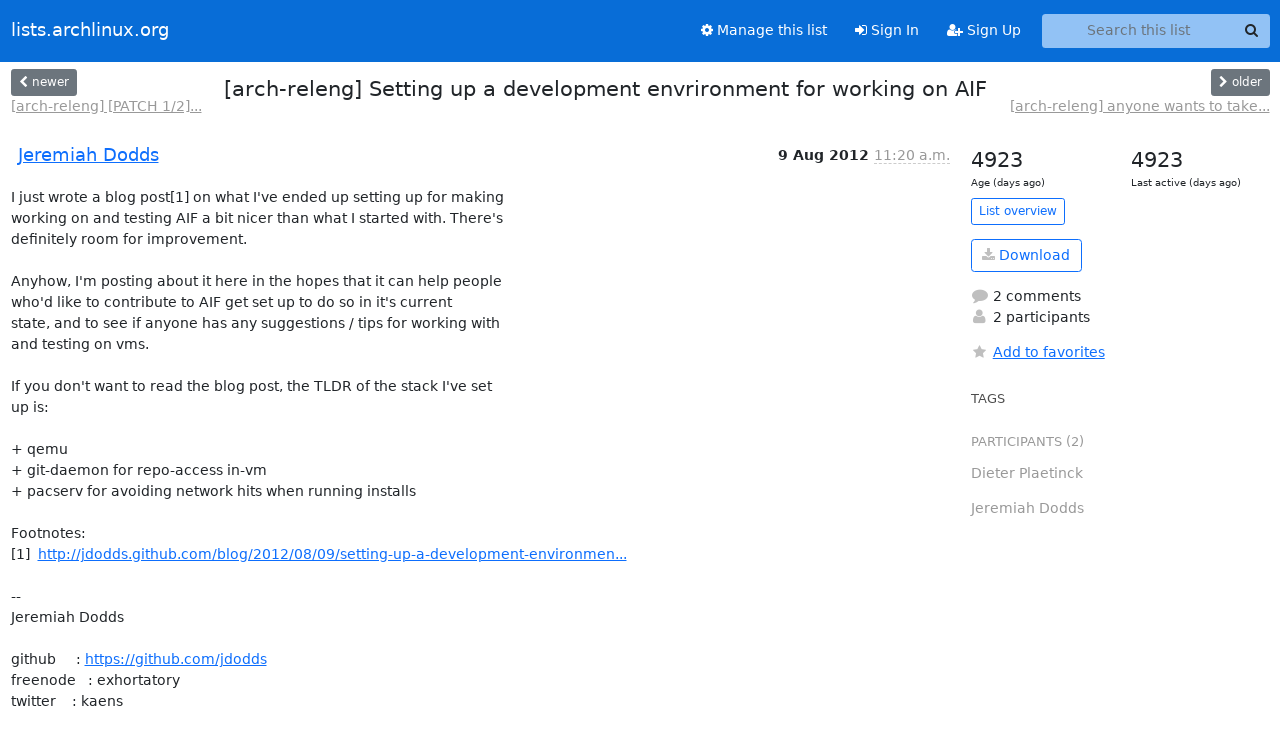

--- FILE ---
content_type: text/html; charset=utf-8
request_url: https://lists.archlinux.org/hyperkitty/list/arch-releng@lists.archlinux.org/thread/J6V6KCPLDQYRGKW6U5JE2G35R7AXT5NJ/
body_size: 4388
content:





<!DOCTYPE HTML>
<html>
    <head>
        <meta http-equiv="Content-Type" content="text/html; charset=UTF-8" />
        <meta name="viewport" content="width=device-width, initial-scale=1.0" />
        <meta name="ROBOTS" content="INDEX, FOLLOW" />
        <title>
[arch-releng] Setting up a development envrironment for working on	AIF - Arch-releng - lists.archlinux.org
</title>
        <meta name="author" content="" />
        <meta name="dc.language" content="en" />
        <link rel="shortcut icon" href="/static/hyperkitty/img/favicon.ico" />
        <link rel="stylesheet" href="/static/hyperkitty/libs/jquery/smoothness/jquery-ui-1.13.1.min.css" type="text/css" media="all" />
        <link rel="stylesheet" href="/static/hyperkitty/libs/fonts/font-awesome/css/font-awesome.min.css" type="text/css" media="all" />
        <link rel="stylesheet" href="/static/CACHE/css/output.e5bf37f52345.css" type="text/css" media="all"><link rel="stylesheet" href="/static/CACHE/css/output.e68c4908b3de.css" type="text/css"><link rel="stylesheet" href="/static/CACHE/css/output.60693ec958f7.css" type="text/css" media="all">
         
        
        

    </head>

    <body>

    


    <nav class="navbar sticky-top navbar-expand-md mb-2" id="navbar-main">
        <div class="container-xxl">
            <div class="navbar-header"> <!--part of navbar that's always present-->
                <button type="button" class="navbar-toggler collapsed" data-bs-toggle="collapse" data-bs-target=".navbar-collapse">
                    <span class="fa fa-bars"></span>
                </button>
                <a class="navbar-brand" href="/archives/">lists.archlinux.org</a>

            </div> <!-- /navbar-header -->
            <div class="d-flex">
                <div class="auth dropdown d-md-none">
                        
                </div>
                
                <a  href="/accounts/login/?next=/hyperkitty/list/arch-releng%40lists.archlinux.org/thread/J6V6KCPLDQYRGKW6U5JE2G35R7AXT5NJ/" class="nav-link d-md-none">
                    <span class="fa fa-sign-in"></span>
                    Sign In
                </a>
                <a  href="/accounts/signup/?next=/hyperkitty/list/arch-releng%40lists.archlinux.org/thread/J6V6KCPLDQYRGKW6U5JE2G35R7AXT5NJ/" class="nav-link d-md-none">
                    <span class="fa fa-user-plus"></span>
                    Sign Up
                </a>
                
            </div>
            <div class="navbar-collapse collapse justify-content-end"> <!--part of navbar that's collapsed on small screens-->
                <!-- show dropdown for smaller viewports b/c login name/email may be too long -->
                <!-- only show this extra button/dropdown if we're in small screen sizes -->
            
                
                <a href="/mailman3/lists/arch-releng.lists.archlinux.org/" class="nav-link">
                    <span class="fa fa-cog"></span>
                    Manage this list
                </a>
                
            
            
            <a  href="/accounts/login/?next=/hyperkitty/list/arch-releng%40lists.archlinux.org/thread/J6V6KCPLDQYRGKW6U5JE2G35R7AXT5NJ/" class="nav-link d-none d-md-block">
                <span class="fa fa-sign-in"></span>
                Sign In
            </a>
            <a  href="/accounts/signup/?next=/hyperkitty/list/arch-releng%40lists.archlinux.org/thread/J6V6KCPLDQYRGKW6U5JE2G35R7AXT5NJ/" class="nav-link d-none d-md-block">
                <span class="fa fa-user-plus"></span>
                Sign Up
            </a>
            
                <form name="search" method="get" action="/archives/search" class="navbar-form navbar-right my-2 my-lg-2 ms-2" role="search">
                    <input type="hidden" name="mlist" value="arch-releng@lists.archlinux.org" />
                    <div class="input-group">
                    <input name="q" type="text" class="form-control rounded-4 search"
                            
                                placeholder="Search this list"
                                aria-label="Search this list"
                            
                            
                            />
                    <button class="btn search-button" aria-label="Search"><span class="fa fa-search"></span></button>
                    </div>
                </form>
                <!-- larger viewports -->
                <ul class="nav navbar-nav auth d-none d-md-flex">
                    
                </ul>
            </div> <!--/navbar-collapse -->
        </div><!-- /container for navbar -->
    </nav>

    

     <div class="modal fade" tabindex="-1" role="dialog" id="keyboard-shortcuts">
       <div class="modal-dialog" role="document">
         <div class="modal-content">
           <div class="modal-header">
             <button type="button" class="close" data-dismiss="modal" aria-label="Close"><span aria-hidden="true">&times;</span></button>
             <h4 class="modal-title">Keyboard Shortcuts</h4>
           </div>
           <div class="modal-body">
             <h3>Thread View</h3>
             <ul>
               <li><code>j</code>: Next unread message </li>
               <li><code>k</code>: Previous unread message </li>
               <li><code>j a</code>: Jump to all threads
               <li><code>j l</code>: Jump to MailingList overview
             </ul>
           </div>
         </div><!-- /.modal-content -->
       </div><!-- /.modal-dialog -->
     </div><!-- /.modal -->

     <div class="container-xxl" role="main">
        

<div class="row view-thread d-flex">

        <!-- thread header: navigation (older/newer), thread title -->
        <div class="thread-header">
          <div class="d-flex">
            
            <div>
                
                <a id="next-thread" class="btn btn-secondary btn-sm "
                        title="[arch-releng] [PATCH 1/2] [configs/releng] Add usb_modeswitch and	wvdial to live-env"
                        href="/archives/list/arch-releng@lists.archlinux.org/thread/T542N7AE3KE3WUVS77YAV3BO7247LWXK/">
                    <span class="fa fa-chevron-left"></span>
                    <span class="d-none d-md-inline">newer</span>
                </a>
                <br />
                <a href="/archives/list/arch-releng@lists.archlinux.org/thread/T542N7AE3KE3WUVS77YAV3BO7247LWXK/"
                title="[arch-releng] [PATCH 1/2] [configs/releng] Add usb_modeswitch and	wvdial to live-env" class="thread-titles d-none d-md-block">
                    [arch-releng] [PATCH 1/2]...
                </a>
               
            </div>
            <div class="flex-grow-1">
                <h3>[arch-releng] Setting up a development envrironment for working on	AIF</h3>
            </div>
            <div class="right">
                <a id="prev-thread" class="btn btn-secondary btn-sm "
                    
                    title="[arch-releng] anyone wants to take over maintainership of AIF?"
                    href="/archives/list/arch-releng@lists.archlinux.org/thread/264Q3WENNY7WGV5TXOOPL2VIBVO4FGG5/"
                    >
                    <span class="fa fa-chevron-right"></span>
                    <span class="d-none d-md-inline">older</span>
                </a><br />
                
                <a href="/archives/list/arch-releng@lists.archlinux.org/thread/264Q3WENNY7WGV5TXOOPL2VIBVO4FGG5/"
                    title="[arch-releng] anyone wants to take over maintainership of AIF?" class="thread-titles d-none d-md-block">
                    [arch-releng] anyone wants to take...
                </a>
                
            </div>
          </div>
         
         </div>
        </div> <!-- /thread-header -->

        <div class="row">
            <div class="col-sm-12 col-md-9">
                <!-- main section, the email thread -->
                <div id="thread-content">

                    <!-- Start first email -->
                    





<div class="email email-first">

    <div id="J6V6KCPLDQYRGKW6U5JE2G35R7AXT5NJ" class="email-header">
        <div class="gravatar-wrapper d-flex">
            <div class="gravatar circle">
                
            </div>
            <div class="email-author d-flex">
                <h2 class="name">
                    
                    <a href="/archives/users/11fc77d1460545579c40f1a2ae9b813c/"
                       title="See the profile for Jeremiah Dodds"
                       >Jeremiah Dodds</a>
                    
                </h2>
            </div>
        </div>
        <div class="email-date right">
            
            
            <span class="date d-none d-sm-inline">
                9 Aug
                
                    2012
                
            </span>
            <span class="date d-sm-none">
                9 Aug
                
                '12
                
            </span>
            
            <div class="time">
                <span title="Sender's time: Aug. 9, 2012, 7:20 a.m.">11:20 a.m.</span>
            </div>

        </div>
        
    </div> <!-- /email-header: gravatar, author-info, date, peramlink, changed_subject -->
    <div class="email-body ">
      <p>I just wrote a blog post[1] on what I've ended up setting up for making
working on and testing AIF a bit nicer than what I started with. There's
definitely room for improvement.

Anyhow, I'm posting about it here in the hopes that it can help people
who'd like to contribute to AIF get set up to do so in it's current
state, and to see if anyone has any suggestions / tips for working with
and testing on vms.

If you don't want to read the blog post, the TLDR of the stack I've set
up is:

+ qemu
+ git-daemon for repo-access in-vm
+ pacserv for avoiding network hits when running installs

Footnotes: 
[1]  <a target="_blank" href="http://jdodds.github.com/blog/2012/08/09/setting-up-a-development-environment-for-aif/">http://jdodds.github.com/blog/2012/08/09/setting-up-a-development-environmen...</a>

-- 
Jeremiah Dodds

github     : <a target="_blank" href="https://github.com/jdodds">https://github.com/jdodds</a>
freenode   : exhortatory
twitter    : kaens</p>

    </div>

    

    <div class="email-info">
      <div class="likeform-wrapper right">
        <div class="messagelink pull-right">
          <button class="toggle-font btn btn-sm"
                title="Display in fixed font"
                data-bs-toggle="tooltip" data-placement="bottom">
                <i class="fa fa-font"></i>
          </button>
          <a href="/archives/list/arch-releng@lists.archlinux.org/message/J6V6KCPLDQYRGKW6U5JE2G35R7AXT5NJ/"
             title="Permalink for this message"
             data-bs-toggle="tooltip" data-placement="bottom"><i class="fa fa-link"></i></a>
        </div>
        

    <form method="post" class="likeform"
          action="/archives/list/arch-releng@lists.archlinux.org/message/J6V6KCPLDQYRGKW6U5JE2G35R7AXT5NJ/vote">
    <input type="hidden" name="csrfmiddlewaretoken" value="YVElfNOjGcTHO8PTDUXgTK7L4pC1hKIlRCbhWBh4S8jmUTjYvB9rVaDcW0Qy2vH2">
    
		
			<a class="youlike vote  disabled" title="You must be logged-in to vote."
			href="#like" data-vote="1" aria-label="Like thread">
					<i class="fa fa-thumbs-o-up"></i> 0
			</a>
			<a class="youdislike vote disabled" title="You must be logged-in to vote."
			href="#dislike" data-vote="-1" aria-label="Dislike thread">
				<i class="fa fa-thumbs-o-down"></i> 0
			</a>
		
    

    </form>

        </div>

        <!-- Reply link -->
        

        <!-- Attachments -->
        
        <!-- Reply form -->
        

        

    </div>

</div>

                    <!-- End first email -->

                    <p class="sort-mode">
                        
                        <a href="/archives/list/arch-releng@lists.archlinux.org/thread/J6V6KCPLDQYRGKW6U5JE2G35R7AXT5NJ/?sort=date"
                            >Show replies by date</a>
                        
                    </p>

                    <div class="anchor-link">
                        <a id="replies"></a>
                    </div>
                    <div class="replies">
                        
                            

    
    <div class="odd ">
      <!-- Start email -->
      





<div class="email">

    <div id="3RH5GRPWW2TTGWSNHWXT4I5HVF5FUNRK" class="email-header">
        <div class="gravatar-wrapper d-flex">
            <div class="gravatar circle">
                
            </div>
            <div class="email-author d-flex">
                <h2 class="name">
                    
                    <a href="/archives/users/1583e1df24604f10afb1042b065d67e1/"
                       title="See the profile for Dieter Plaetinck"
                       >Dieter Plaetinck</a>
                    
                </h2>
            </div>
        </div>
        <div class="email-date right">
            
            
            <span class="date d-none d-sm-inline">
                9 Aug
                
            </span>
            <span class="date d-sm-none">
                9 Aug
                
            </span>
            
            <div class="time">
                <span title="Sender's time: Aug. 9, 2012, 1:43 p.m.">11:43 a.m.</span>
            </div>

        </div>
        
        <div class="subject">
          New subject: [arch-releng] Setting up a development envrironment for working on AIF
        </div>
        
    </div> <!-- /email-header: gravatar, author-info, date, peramlink, changed_subject -->
    <div class="email-body ">
      <p>On Thu, 09 Aug 2012 07:20:01 -0400
Jeremiah Dodds &lt;jeremiah.dodds@gmail.com> wrote:</p>
<div class="quoted-switch"><a href="#">...</a></div><blockquote class="blockquote quoted-text"><p>I just wrote a blog post[1] on what I've ended up setting up for making
working on and testing AIF a bit nicer than what I started with. There's
definitely room for improvement.</p>
<p>Anyhow, I'm posting about it here in the hopes that it can help people
who'd like to contribute to AIF get set up to do so in it's current
state, and to see if anyone has any suggestions / tips for working with
and testing on vms.</p>
<p>If you don't want to read the blog post, the TLDR of the stack I've set
up is:</p>
<p>+ qemu
+ git-daemon for repo-access in-vm
+ pacserv for avoiding network hits when running installs</p>
<p>Footnotes: 
[1]  <a target="_blank" href="http://jdodds.github.com/blog/2012/08/09/setting-up-a-development-environment-for-aif/">http://jdodds.github.com/blog/2012/08/09/setting-up-a-development-environmen...</a></p>
</blockquote><p>FWIW there's also a libui-sh git package in AUR</p>

    </div>

    

    <div class="email-info">
      <div class="likeform-wrapper right">
        <div class="messagelink pull-right">
          <button class="toggle-font btn btn-sm"
                title="Display in fixed font"
                data-bs-toggle="tooltip" data-placement="bottom">
                <i class="fa fa-font"></i>
          </button>
          <a href="/archives/list/arch-releng@lists.archlinux.org/message/3RH5GRPWW2TTGWSNHWXT4I5HVF5FUNRK/"
             title="Permalink for this message"
             data-bs-toggle="tooltip" data-placement="bottom"><i class="fa fa-link"></i></a>
        </div>
        

    <form method="post" class="likeform"
          action="/archives/list/arch-releng@lists.archlinux.org/message/3RH5GRPWW2TTGWSNHWXT4I5HVF5FUNRK/vote">
    <input type="hidden" name="csrfmiddlewaretoken" value="YVElfNOjGcTHO8PTDUXgTK7L4pC1hKIlRCbhWBh4S8jmUTjYvB9rVaDcW0Qy2vH2">
    
		
			<a class="youlike vote  disabled" title="You must be logged-in to vote."
			href="#like" data-vote="1" aria-label="Like thread">
					<i class="fa fa-thumbs-o-up"></i> 0
			</a>
			<a class="youdislike vote disabled" title="You must be logged-in to vote."
			href="#dislike" data-vote="-1" aria-label="Dislike thread">
				<i class="fa fa-thumbs-o-down"></i> 0
			</a>
		
    

    </form>

        </div>

        <!-- Reply link -->
        

        <!-- Attachments -->
        
        <!-- Reply form -->
        

        

    </div>

</div>

      <!-- End of email -->
    </div>
    
    <div class="even reply-level-1">
      <!-- Start email -->
      





<div class="email">

    <div id="BSFTZ2JCDAPDAVD7HFYCNBQQNIPFA6AW" class="email-header">
        <div class="gravatar-wrapper d-flex">
            <div class="gravatar circle">
                
            </div>
            <div class="email-author d-flex">
                <h2 class="name">
                    
                    <a href="/archives/users/11fc77d1460545579c40f1a2ae9b813c/"
                       title="See the profile for Jeremiah Dodds"
                       >Jeremiah Dodds</a>
                    
                </h2>
            </div>
        </div>
        <div class="email-date right">
            
            
            <div class="time">
                <span title="Sender's time: Aug. 9, 2012, 7:56 a.m.">11:56 a.m.</span>
            </div>

        </div>
        
        <div class="subject">
          New subject: [arch-releng] Setting up a development envrironment for working	on AIF
        </div>
        
    </div> <!-- /email-header: gravatar, author-info, date, peramlink, changed_subject -->
    <div class="email-body ">
      <p>Dieter Plaetinck &lt;dieter@plaetinck.be> writes:</p>
<div class="quoted-switch"><a href="#">...</a></div><blockquote class="blockquote quoted-text"><p>On Thu, 09 Aug 2012 07:20:01 -0400
Jeremiah Dodds &lt;jeremiah.dodds@gmail.com> wrote:</p>
<div class="quoted-switch"><a href="#">...</a></div><blockquote class="blockquote quoted-text"><p>I just wrote a blog post[1] on what I've ended up setting up for making
working on and testing AIF a bit nicer than what I started with. There's
definitely room for improvement.</p>
<p>Anyhow, I'm posting about it here in the hopes that it can help people
who'd like to contribute to AIF get set up to do so in it's current
state, and to see if anyone has any suggestions / tips for working with
and testing on vms.</p>
<p>If you don't want to read the blog post, the TLDR of the stack I've set
up is:</p>
<p>+ qemu
+ git-daemon for repo-access in-vm
+ pacserv for avoiding network hits when running installs</p>
<p>Footnotes: 
[1]  <a target="_blank" href="http://jdodds.github.com/blog/2012/08/09/setting-up-a-development-environment-for-aif/">http://jdodds.github.com/blog/2012/08/09/setting-up-a-development-environmen...</a></p>
</blockquote><p>FWIW there's also a libui-sh git package in AUR</p>
</blockquote><p>Of course, thanks!

-- 
Jeremiah Dodds

github     : <a target="_blank" href="https://github.com/jdodds">https://github.com/jdodds</a>
freenode   : exhortatory
twitter    : kaens</p>

    </div>

    

    <div class="email-info">
      <div class="likeform-wrapper right">
        <div class="messagelink pull-right">
          <button class="toggle-font btn btn-sm"
                title="Display in fixed font"
                data-bs-toggle="tooltip" data-placement="bottom">
                <i class="fa fa-font"></i>
          </button>
          <a href="/archives/list/arch-releng@lists.archlinux.org/message/BSFTZ2JCDAPDAVD7HFYCNBQQNIPFA6AW/"
             title="Permalink for this message"
             data-bs-toggle="tooltip" data-placement="bottom"><i class="fa fa-link"></i></a>
        </div>
        

    <form method="post" class="likeform"
          action="/archives/list/arch-releng@lists.archlinux.org/message/BSFTZ2JCDAPDAVD7HFYCNBQQNIPFA6AW/vote">
    <input type="hidden" name="csrfmiddlewaretoken" value="YVElfNOjGcTHO8PTDUXgTK7L4pC1hKIlRCbhWBh4S8jmUTjYvB9rVaDcW0Qy2vH2">
    
		
			<a class="youlike vote  disabled" title="You must be logged-in to vote."
			href="#like" data-vote="1" aria-label="Like thread">
					<i class="fa fa-thumbs-o-up"></i> 0
			</a>
			<a class="youdislike vote disabled" title="You must be logged-in to vote."
			href="#dislike" data-vote="-1" aria-label="Dislike thread">
				<i class="fa fa-thumbs-o-down"></i> 0
			</a>
		
    

    </form>

        </div>

        <!-- Reply link -->
        

        <!-- Attachments -->
        
        <!-- Reply form -->
        

        

    </div>

</div>

      <!-- End of email -->
    </div>
    

                        
                    </div>

                </div>
            </div>

            <div class="col-12 col-md-3">
                <div class="anchor-link">
                    <a id="stats"></a>
                </div>
                




<!-- right column -->
<section id="thread-overview-info">
    <!-- Start stats re: dates -->
    <div id="thread-date-info" class="row">
      <div class="col">
        <span class="days-num">4923</span>
        <div class="days-text">
          Age (days ago)
        </div>
      </div>
      <div class="col">
        <span class="days-num">4923</span>
        <div class="days-text">
          Last active (days ago)
        </div>
        </div>
    </div> <!-- /Stats re: dates -->

    <p>
        <a href="/archives/list/arch-releng@lists.archlinux.org/" class="btn btn-outline-primary btn-sm">
            List overview
        </a>
    </p>

    

    
    <a href="/archives/list/arch-releng@lists.archlinux.org/export/arch-releng@lists.archlinux.org-J6V6KCPLDQYRGKW6U5JE2G35R7AXT5NJ.mbox.gz?thread=J6V6KCPLDQYRGKW6U5JE2G35R7AXT5NJ" title="This thread in gzipped mbox format"
          class="btn btn-outline-primary">
        <i class="fa fa-download"></i> Download</a>
    

    <p class="thread-overview-details">
    <div>
        <i class="fa fa-fw fa-comment"></i>
        2 comments
    </div>
    <div>
        <i class="fa fa-fw fa-user"></i>
        2 participants
    </div>
    
    </p>

    <form id="fav_form" name="favorite" method="post" class="favorite"
          action="/archives/list/arch-releng@lists.archlinux.org/thread/J6V6KCPLDQYRGKW6U5JE2G35R7AXT5NJ/favorite">
        <input type="hidden" name="csrfmiddlewaretoken" value="YVElfNOjGcTHO8PTDUXgTK7L4pC1hKIlRCbhWBh4S8jmUTjYvB9rVaDcW0Qy2vH2">
        <input type="hidden" name="action" value="add" />
        <p>
            <a href="#AddFav" class="notsaved disabled" title="You must be logged-in to have favorites.">
                <i class="fa fa-fw fa-star"></i>Add to favorites</a>
            <a href="#RmFav" class="saved">
                <i class="fa fa-fw fa-star"></i>Remove from favorites</a>
        </p>
    </form>

    

    <div id="tags">
        

        <h3 id="tag-title">tags </h3>
        

    </div>
    
    
    <div id="participants">
        <h3 id="participants_title">participants (2)</h3>
        <ul class="list-unstyled">
            
            <li class="d-flex">
                <div class="participant-gravatar circle"></div>
                <div class="participant-name d-flex align-items-center">
                    <span>Dieter Plaetinck</span>
                </div>
            </li>
            
            <li class="d-flex">
                <div class="participant-gravatar circle"></div>
                <div class="participant-name d-flex align-items-center">
                    <span>Jeremiah Dodds</span>
                </div>
            </li>
            
        </ul>
    </div>
    
</section>



            </div>

        </div>

</div>

<!-- end of content -->

    </div> <!-- /container for content -->

    <footer class="footer">
      <div class="container">
        <p class="text-muted">
            <img class="logo" alt="HyperKitty" src="/static/hyperkitty/img/logo.png" />
            Powered by <a href="http://hyperkitty.readthedocs.org">HyperKitty</a> version 1.3.12.
        </p>
      </div>
    </footer>

    <script src="/static/hyperkitty/libs/jquery/jquery-3.6.0.min.js"></script>
    <script src="/static/hyperkitty/libs/jquery/jquery-ui-1.13.1.min.js"></script>
    <script src="/static/CACHE/js/output.80e003825acc.js"></script>
    <script>
      // Add the .js-enabled class to the body so we can style the elements
      // depending on whether Javascript is enabled.
      $(document).ready(function(){
          $("body").addClass("js-enabled");
          $(".gravatar").addClass("rounded-circle");
      });
    </script>
    

<script type="text/javascript">
    $(document).ready(function() {
        //enable tooltips for thread buttons
        $("btn#next-thread").tooltip();
        $("btn#prev-thread").tooltip();

        setup_category();
        setup_tags();
        setup_favorites();
        // Hide quotes by default in the thread view
        fold_quotes("div.container-xxl");
        // Load the replies
        update_thread_replies("/archives/list/arch-releng@lists.archlinux.org/thread/J6V6KCPLDQYRGKW6U5JE2G35R7AXT5NJ/replies?sort=thread&last_view=");
        setup_unreadnavbar("#unreadnavbar");
        setup_thread_keyboard_shortcuts();
    });
</script>



    


    </body>
</html>


--- FILE ---
content_type: application/javascript
request_url: https://lists.archlinux.org/archives/list/arch-releng@lists.archlinux.org/thread/J6V6KCPLDQYRGKW6U5JE2G35R7AXT5NJ/replies?sort=thread&last_view=
body_size: 1741
content:
{"replies_html": "\n\n    \n    <div class=\"odd \">\n      <!-- Start email -->\n      \n\n\n\n\n\n<div class=\"email\">\n\n    <div id=\"3RH5GRPWW2TTGWSNHWXT4I5HVF5FUNRK\" class=\"email-header\">\n        <div class=\"gravatar-wrapper d-flex\">\n            <div class=\"gravatar circle\">\n                \n            </div>\n            <div class=\"email-author d-flex\">\n                <h2 class=\"name\">\n                    \n                    <a href=\"/archives/users/1583e1df24604f10afb1042b065d67e1/\"\n                       title=\"See the profile for Dieter Plaetinck\"\n                       >Dieter Plaetinck</a>\n                    \n                </h2>\n            </div>\n        </div>\n        <div class=\"email-date right\">\n            \n            \n            <span class=\"date d-none d-sm-inline\">\n                9 Aug\n                \n            </span>\n            <span class=\"date d-sm-none\">\n                9 Aug\n                \n            </span>\n            \n            <div class=\"time\">\n                <span title=\"Sender's time: Aug. 9, 2012, 1:43 p.m.\">11:43 a.m.</span>\n            </div>\n\n        </div>\n        \n        <div class=\"subject\">\n          New subject: [arch-releng] Setting up a development envrironment for working on AIF\n        </div>\n        \n    </div> <!-- /email-header: gravatar, author-info, date, peramlink, changed_subject -->\n    <div class=\"email-body \">\n      <p>On Thu, 09 Aug 2012 07:20:01 -0400\nJeremiah Dodds &lt;jeremiah.dodds@gmail.com> wrote:</p>\n<div class=\"quoted-switch\"><a href=\"#\">...</a></div><blockquote class=\"blockquote quoted-text\"><p>I just wrote a blog post[1] on what I've ended up setting up for making\nworking on and testing AIF a bit nicer than what I started with. There's\ndefinitely room for improvement.</p>\n<p>Anyhow, I'm posting about it here in the hopes that it can help people\nwho'd like to contribute to AIF get set up to do so in it's current\nstate, and to see if anyone has any suggestions / tips for working with\nand testing on vms.</p>\n<p>If you don't want to read the blog post, the TLDR of the stack I've set\nup is:</p>\n<p>+ qemu\n+ git-daemon for repo-access in-vm\n+ pacserv for avoiding network hits when running installs</p>\n<p>Footnotes: \n[1]  <a target=\"_blank\" href=\"http://jdodds.github.com/blog/2012/08/09/setting-up-a-development-environment-for-aif/\">http://jdodds.github.com/blog/2012/08/09/setting-up-a-development-environmen...</a></p>\n</blockquote><p>FWIW there's also a libui-sh git package in AUR</p>\n\n    </div>\n\n    \n\n    <div class=\"email-info\">\n      <div class=\"likeform-wrapper right\">\n        <div class=\"messagelink pull-right\">\n          <button class=\"toggle-font btn btn-sm\"\n                title=\"Display in fixed font\"\n                data-bs-toggle=\"tooltip\" data-placement=\"bottom\">\n                <i class=\"fa fa-font\"></i>\n          </button>\n          <a href=\"/archives/list/arch-releng@lists.archlinux.org/message/3RH5GRPWW2TTGWSNHWXT4I5HVF5FUNRK/\"\n             title=\"Permalink for this message\"\n             data-bs-toggle=\"tooltip\" data-placement=\"bottom\"><i class=\"fa fa-link\"></i></a>\n        </div>\n        \n\n    <form method=\"post\" class=\"likeform\"\n          action=\"/archives/list/arch-releng@lists.archlinux.org/message/3RH5GRPWW2TTGWSNHWXT4I5HVF5FUNRK/vote\">\n    <input type=\"hidden\" name=\"csrfmiddlewaretoken\" value=\"6g6mKFmk6y7ebbr8AbVUkjAcGFpbsUsPZXDirtP5iuxThWVdsS75mJ6DygDIdFrw\">\n    \n\t\t\n\t\t\t<a class=\"youlike vote  disabled\" title=\"You must be logged-in to vote.\"\n\t\t\thref=\"#like\" data-vote=\"1\" aria-label=\"Like thread\">\n\t\t\t\t\t<i class=\"fa fa-thumbs-o-up\"></i> 0\n\t\t\t</a>\n\t\t\t<a class=\"youdislike vote disabled\" title=\"You must be logged-in to vote.\"\n\t\t\thref=\"#dislike\" data-vote=\"-1\" aria-label=\"Dislike thread\">\n\t\t\t\t<i class=\"fa fa-thumbs-o-down\"></i> 0\n\t\t\t</a>\n\t\t\n    \n\n    </form>\n\n        </div>\n\n        <!-- Reply link -->\n        \n\n        <!-- Attachments -->\n        \n        <!-- Reply form -->\n        \n\n        \n\n    </div>\n\n</div>\n\n      <!-- End of email -->\n    </div>\n    \n    <div class=\"even reply-level-1\">\n      <!-- Start email -->\n      \n\n\n\n\n\n<div class=\"email\">\n\n    <div id=\"BSFTZ2JCDAPDAVD7HFYCNBQQNIPFA6AW\" class=\"email-header\">\n        <div class=\"gravatar-wrapper d-flex\">\n            <div class=\"gravatar circle\">\n                \n            </div>\n            <div class=\"email-author d-flex\">\n                <h2 class=\"name\">\n                    \n                    <a href=\"/archives/users/11fc77d1460545579c40f1a2ae9b813c/\"\n                       title=\"See the profile for Jeremiah Dodds\"\n                       >Jeremiah Dodds</a>\n                    \n                </h2>\n            </div>\n        </div>\n        <div class=\"email-date right\">\n            \n            \n            <div class=\"time\">\n                <span title=\"Sender's time: Aug. 9, 2012, 7:56 a.m.\">11:56 a.m.</span>\n            </div>\n\n        </div>\n        \n        <div class=\"subject\">\n          New subject: [arch-releng] Setting up a development envrironment for working\ton AIF\n        </div>\n        \n    </div> <!-- /email-header: gravatar, author-info, date, peramlink, changed_subject -->\n    <div class=\"email-body \">\n      <p>Dieter Plaetinck &lt;dieter@plaetinck.be> writes:</p>\n<div class=\"quoted-switch\"><a href=\"#\">...</a></div><blockquote class=\"blockquote quoted-text\"><p>On Thu, 09 Aug 2012 07:20:01 -0400\nJeremiah Dodds &lt;jeremiah.dodds@gmail.com> wrote:</p>\n<div class=\"quoted-switch\"><a href=\"#\">...</a></div><blockquote class=\"blockquote quoted-text\"><p>I just wrote a blog post[1] on what I've ended up setting up for making\nworking on and testing AIF a bit nicer than what I started with. There's\ndefinitely room for improvement.</p>\n<p>Anyhow, I'm posting about it here in the hopes that it can help people\nwho'd like to contribute to AIF get set up to do so in it's current\nstate, and to see if anyone has any suggestions / tips for working with\nand testing on vms.</p>\n<p>If you don't want to read the blog post, the TLDR of the stack I've set\nup is:</p>\n<p>+ qemu\n+ git-daemon for repo-access in-vm\n+ pacserv for avoiding network hits when running installs</p>\n<p>Footnotes: \n[1]  <a target=\"_blank\" href=\"http://jdodds.github.com/blog/2012/08/09/setting-up-a-development-environment-for-aif/\">http://jdodds.github.com/blog/2012/08/09/setting-up-a-development-environmen...</a></p>\n</blockquote><p>FWIW there's also a libui-sh git package in AUR</p>\n</blockquote><p>Of course, thanks!\n\n-- \nJeremiah Dodds\n\ngithub     : <a target=\"_blank\" href=\"https://github.com/jdodds\">https://github.com/jdodds</a>\nfreenode   : exhortatory\ntwitter    : kaens</p>\n\n    </div>\n\n    \n\n    <div class=\"email-info\">\n      <div class=\"likeform-wrapper right\">\n        <div class=\"messagelink pull-right\">\n          <button class=\"toggle-font btn btn-sm\"\n                title=\"Display in fixed font\"\n                data-bs-toggle=\"tooltip\" data-placement=\"bottom\">\n                <i class=\"fa fa-font\"></i>\n          </button>\n          <a href=\"/archives/list/arch-releng@lists.archlinux.org/message/BSFTZ2JCDAPDAVD7HFYCNBQQNIPFA6AW/\"\n             title=\"Permalink for this message\"\n             data-bs-toggle=\"tooltip\" data-placement=\"bottom\"><i class=\"fa fa-link\"></i></a>\n        </div>\n        \n\n    <form method=\"post\" class=\"likeform\"\n          action=\"/archives/list/arch-releng@lists.archlinux.org/message/BSFTZ2JCDAPDAVD7HFYCNBQQNIPFA6AW/vote\">\n    <input type=\"hidden\" name=\"csrfmiddlewaretoken\" value=\"6g6mKFmk6y7ebbr8AbVUkjAcGFpbsUsPZXDirtP5iuxThWVdsS75mJ6DygDIdFrw\">\n    \n\t\t\n\t\t\t<a class=\"youlike vote  disabled\" title=\"You must be logged-in to vote.\"\n\t\t\thref=\"#like\" data-vote=\"1\" aria-label=\"Like thread\">\n\t\t\t\t\t<i class=\"fa fa-thumbs-o-up\"></i> 0\n\t\t\t</a>\n\t\t\t<a class=\"youdislike vote disabled\" title=\"You must be logged-in to vote.\"\n\t\t\thref=\"#dislike\" data-vote=\"-1\" aria-label=\"Dislike thread\">\n\t\t\t\t<i class=\"fa fa-thumbs-o-down\"></i> 0\n\t\t\t</a>\n\t\t\n    \n\n    </form>\n\n        </div>\n\n        <!-- Reply link -->\n        \n\n        <!-- Attachments -->\n        \n        <!-- Reply form -->\n        \n\n        \n\n    </div>\n\n</div>\n\n      <!-- End of email -->\n    </div>\n    \n", "more_pending": false, "next_offset": null}